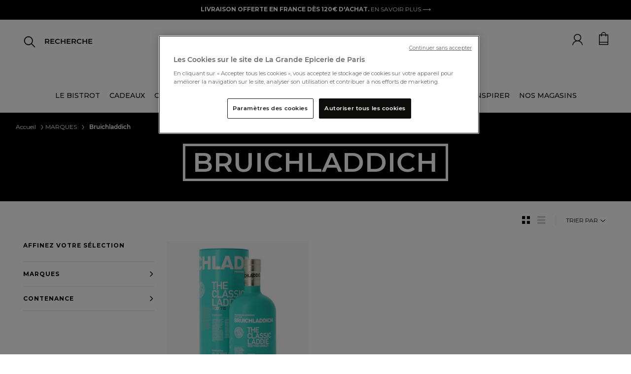

--- FILE ---
content_type: text/html; charset=utf-8
request_url: https://www.google.com/recaptcha/api2/anchor?ar=1&k=6Lf1cRseAAAAALGsWxh6HVnRqAXPtnjGP-7mMsQV&co=aHR0cHM6Ly93d3cubGFncmFuZGVlcGljZXJpZS5jb206NDQz&hl=en&v=PoyoqOPhxBO7pBk68S4YbpHZ&size=normal&anchor-ms=20000&execute-ms=30000&cb=hhi9felimbao
body_size: 49462
content:
<!DOCTYPE HTML><html dir="ltr" lang="en"><head><meta http-equiv="Content-Type" content="text/html; charset=UTF-8">
<meta http-equiv="X-UA-Compatible" content="IE=edge">
<title>reCAPTCHA</title>
<style type="text/css">
/* cyrillic-ext */
@font-face {
  font-family: 'Roboto';
  font-style: normal;
  font-weight: 400;
  font-stretch: 100%;
  src: url(//fonts.gstatic.com/s/roboto/v48/KFO7CnqEu92Fr1ME7kSn66aGLdTylUAMa3GUBHMdazTgWw.woff2) format('woff2');
  unicode-range: U+0460-052F, U+1C80-1C8A, U+20B4, U+2DE0-2DFF, U+A640-A69F, U+FE2E-FE2F;
}
/* cyrillic */
@font-face {
  font-family: 'Roboto';
  font-style: normal;
  font-weight: 400;
  font-stretch: 100%;
  src: url(//fonts.gstatic.com/s/roboto/v48/KFO7CnqEu92Fr1ME7kSn66aGLdTylUAMa3iUBHMdazTgWw.woff2) format('woff2');
  unicode-range: U+0301, U+0400-045F, U+0490-0491, U+04B0-04B1, U+2116;
}
/* greek-ext */
@font-face {
  font-family: 'Roboto';
  font-style: normal;
  font-weight: 400;
  font-stretch: 100%;
  src: url(//fonts.gstatic.com/s/roboto/v48/KFO7CnqEu92Fr1ME7kSn66aGLdTylUAMa3CUBHMdazTgWw.woff2) format('woff2');
  unicode-range: U+1F00-1FFF;
}
/* greek */
@font-face {
  font-family: 'Roboto';
  font-style: normal;
  font-weight: 400;
  font-stretch: 100%;
  src: url(//fonts.gstatic.com/s/roboto/v48/KFO7CnqEu92Fr1ME7kSn66aGLdTylUAMa3-UBHMdazTgWw.woff2) format('woff2');
  unicode-range: U+0370-0377, U+037A-037F, U+0384-038A, U+038C, U+038E-03A1, U+03A3-03FF;
}
/* math */
@font-face {
  font-family: 'Roboto';
  font-style: normal;
  font-weight: 400;
  font-stretch: 100%;
  src: url(//fonts.gstatic.com/s/roboto/v48/KFO7CnqEu92Fr1ME7kSn66aGLdTylUAMawCUBHMdazTgWw.woff2) format('woff2');
  unicode-range: U+0302-0303, U+0305, U+0307-0308, U+0310, U+0312, U+0315, U+031A, U+0326-0327, U+032C, U+032F-0330, U+0332-0333, U+0338, U+033A, U+0346, U+034D, U+0391-03A1, U+03A3-03A9, U+03B1-03C9, U+03D1, U+03D5-03D6, U+03F0-03F1, U+03F4-03F5, U+2016-2017, U+2034-2038, U+203C, U+2040, U+2043, U+2047, U+2050, U+2057, U+205F, U+2070-2071, U+2074-208E, U+2090-209C, U+20D0-20DC, U+20E1, U+20E5-20EF, U+2100-2112, U+2114-2115, U+2117-2121, U+2123-214F, U+2190, U+2192, U+2194-21AE, U+21B0-21E5, U+21F1-21F2, U+21F4-2211, U+2213-2214, U+2216-22FF, U+2308-230B, U+2310, U+2319, U+231C-2321, U+2336-237A, U+237C, U+2395, U+239B-23B7, U+23D0, U+23DC-23E1, U+2474-2475, U+25AF, U+25B3, U+25B7, U+25BD, U+25C1, U+25CA, U+25CC, U+25FB, U+266D-266F, U+27C0-27FF, U+2900-2AFF, U+2B0E-2B11, U+2B30-2B4C, U+2BFE, U+3030, U+FF5B, U+FF5D, U+1D400-1D7FF, U+1EE00-1EEFF;
}
/* symbols */
@font-face {
  font-family: 'Roboto';
  font-style: normal;
  font-weight: 400;
  font-stretch: 100%;
  src: url(//fonts.gstatic.com/s/roboto/v48/KFO7CnqEu92Fr1ME7kSn66aGLdTylUAMaxKUBHMdazTgWw.woff2) format('woff2');
  unicode-range: U+0001-000C, U+000E-001F, U+007F-009F, U+20DD-20E0, U+20E2-20E4, U+2150-218F, U+2190, U+2192, U+2194-2199, U+21AF, U+21E6-21F0, U+21F3, U+2218-2219, U+2299, U+22C4-22C6, U+2300-243F, U+2440-244A, U+2460-24FF, U+25A0-27BF, U+2800-28FF, U+2921-2922, U+2981, U+29BF, U+29EB, U+2B00-2BFF, U+4DC0-4DFF, U+FFF9-FFFB, U+10140-1018E, U+10190-1019C, U+101A0, U+101D0-101FD, U+102E0-102FB, U+10E60-10E7E, U+1D2C0-1D2D3, U+1D2E0-1D37F, U+1F000-1F0FF, U+1F100-1F1AD, U+1F1E6-1F1FF, U+1F30D-1F30F, U+1F315, U+1F31C, U+1F31E, U+1F320-1F32C, U+1F336, U+1F378, U+1F37D, U+1F382, U+1F393-1F39F, U+1F3A7-1F3A8, U+1F3AC-1F3AF, U+1F3C2, U+1F3C4-1F3C6, U+1F3CA-1F3CE, U+1F3D4-1F3E0, U+1F3ED, U+1F3F1-1F3F3, U+1F3F5-1F3F7, U+1F408, U+1F415, U+1F41F, U+1F426, U+1F43F, U+1F441-1F442, U+1F444, U+1F446-1F449, U+1F44C-1F44E, U+1F453, U+1F46A, U+1F47D, U+1F4A3, U+1F4B0, U+1F4B3, U+1F4B9, U+1F4BB, U+1F4BF, U+1F4C8-1F4CB, U+1F4D6, U+1F4DA, U+1F4DF, U+1F4E3-1F4E6, U+1F4EA-1F4ED, U+1F4F7, U+1F4F9-1F4FB, U+1F4FD-1F4FE, U+1F503, U+1F507-1F50B, U+1F50D, U+1F512-1F513, U+1F53E-1F54A, U+1F54F-1F5FA, U+1F610, U+1F650-1F67F, U+1F687, U+1F68D, U+1F691, U+1F694, U+1F698, U+1F6AD, U+1F6B2, U+1F6B9-1F6BA, U+1F6BC, U+1F6C6-1F6CF, U+1F6D3-1F6D7, U+1F6E0-1F6EA, U+1F6F0-1F6F3, U+1F6F7-1F6FC, U+1F700-1F7FF, U+1F800-1F80B, U+1F810-1F847, U+1F850-1F859, U+1F860-1F887, U+1F890-1F8AD, U+1F8B0-1F8BB, U+1F8C0-1F8C1, U+1F900-1F90B, U+1F93B, U+1F946, U+1F984, U+1F996, U+1F9E9, U+1FA00-1FA6F, U+1FA70-1FA7C, U+1FA80-1FA89, U+1FA8F-1FAC6, U+1FACE-1FADC, U+1FADF-1FAE9, U+1FAF0-1FAF8, U+1FB00-1FBFF;
}
/* vietnamese */
@font-face {
  font-family: 'Roboto';
  font-style: normal;
  font-weight: 400;
  font-stretch: 100%;
  src: url(//fonts.gstatic.com/s/roboto/v48/KFO7CnqEu92Fr1ME7kSn66aGLdTylUAMa3OUBHMdazTgWw.woff2) format('woff2');
  unicode-range: U+0102-0103, U+0110-0111, U+0128-0129, U+0168-0169, U+01A0-01A1, U+01AF-01B0, U+0300-0301, U+0303-0304, U+0308-0309, U+0323, U+0329, U+1EA0-1EF9, U+20AB;
}
/* latin-ext */
@font-face {
  font-family: 'Roboto';
  font-style: normal;
  font-weight: 400;
  font-stretch: 100%;
  src: url(//fonts.gstatic.com/s/roboto/v48/KFO7CnqEu92Fr1ME7kSn66aGLdTylUAMa3KUBHMdazTgWw.woff2) format('woff2');
  unicode-range: U+0100-02BA, U+02BD-02C5, U+02C7-02CC, U+02CE-02D7, U+02DD-02FF, U+0304, U+0308, U+0329, U+1D00-1DBF, U+1E00-1E9F, U+1EF2-1EFF, U+2020, U+20A0-20AB, U+20AD-20C0, U+2113, U+2C60-2C7F, U+A720-A7FF;
}
/* latin */
@font-face {
  font-family: 'Roboto';
  font-style: normal;
  font-weight: 400;
  font-stretch: 100%;
  src: url(//fonts.gstatic.com/s/roboto/v48/KFO7CnqEu92Fr1ME7kSn66aGLdTylUAMa3yUBHMdazQ.woff2) format('woff2');
  unicode-range: U+0000-00FF, U+0131, U+0152-0153, U+02BB-02BC, U+02C6, U+02DA, U+02DC, U+0304, U+0308, U+0329, U+2000-206F, U+20AC, U+2122, U+2191, U+2193, U+2212, U+2215, U+FEFF, U+FFFD;
}
/* cyrillic-ext */
@font-face {
  font-family: 'Roboto';
  font-style: normal;
  font-weight: 500;
  font-stretch: 100%;
  src: url(//fonts.gstatic.com/s/roboto/v48/KFO7CnqEu92Fr1ME7kSn66aGLdTylUAMa3GUBHMdazTgWw.woff2) format('woff2');
  unicode-range: U+0460-052F, U+1C80-1C8A, U+20B4, U+2DE0-2DFF, U+A640-A69F, U+FE2E-FE2F;
}
/* cyrillic */
@font-face {
  font-family: 'Roboto';
  font-style: normal;
  font-weight: 500;
  font-stretch: 100%;
  src: url(//fonts.gstatic.com/s/roboto/v48/KFO7CnqEu92Fr1ME7kSn66aGLdTylUAMa3iUBHMdazTgWw.woff2) format('woff2');
  unicode-range: U+0301, U+0400-045F, U+0490-0491, U+04B0-04B1, U+2116;
}
/* greek-ext */
@font-face {
  font-family: 'Roboto';
  font-style: normal;
  font-weight: 500;
  font-stretch: 100%;
  src: url(//fonts.gstatic.com/s/roboto/v48/KFO7CnqEu92Fr1ME7kSn66aGLdTylUAMa3CUBHMdazTgWw.woff2) format('woff2');
  unicode-range: U+1F00-1FFF;
}
/* greek */
@font-face {
  font-family: 'Roboto';
  font-style: normal;
  font-weight: 500;
  font-stretch: 100%;
  src: url(//fonts.gstatic.com/s/roboto/v48/KFO7CnqEu92Fr1ME7kSn66aGLdTylUAMa3-UBHMdazTgWw.woff2) format('woff2');
  unicode-range: U+0370-0377, U+037A-037F, U+0384-038A, U+038C, U+038E-03A1, U+03A3-03FF;
}
/* math */
@font-face {
  font-family: 'Roboto';
  font-style: normal;
  font-weight: 500;
  font-stretch: 100%;
  src: url(//fonts.gstatic.com/s/roboto/v48/KFO7CnqEu92Fr1ME7kSn66aGLdTylUAMawCUBHMdazTgWw.woff2) format('woff2');
  unicode-range: U+0302-0303, U+0305, U+0307-0308, U+0310, U+0312, U+0315, U+031A, U+0326-0327, U+032C, U+032F-0330, U+0332-0333, U+0338, U+033A, U+0346, U+034D, U+0391-03A1, U+03A3-03A9, U+03B1-03C9, U+03D1, U+03D5-03D6, U+03F0-03F1, U+03F4-03F5, U+2016-2017, U+2034-2038, U+203C, U+2040, U+2043, U+2047, U+2050, U+2057, U+205F, U+2070-2071, U+2074-208E, U+2090-209C, U+20D0-20DC, U+20E1, U+20E5-20EF, U+2100-2112, U+2114-2115, U+2117-2121, U+2123-214F, U+2190, U+2192, U+2194-21AE, U+21B0-21E5, U+21F1-21F2, U+21F4-2211, U+2213-2214, U+2216-22FF, U+2308-230B, U+2310, U+2319, U+231C-2321, U+2336-237A, U+237C, U+2395, U+239B-23B7, U+23D0, U+23DC-23E1, U+2474-2475, U+25AF, U+25B3, U+25B7, U+25BD, U+25C1, U+25CA, U+25CC, U+25FB, U+266D-266F, U+27C0-27FF, U+2900-2AFF, U+2B0E-2B11, U+2B30-2B4C, U+2BFE, U+3030, U+FF5B, U+FF5D, U+1D400-1D7FF, U+1EE00-1EEFF;
}
/* symbols */
@font-face {
  font-family: 'Roboto';
  font-style: normal;
  font-weight: 500;
  font-stretch: 100%;
  src: url(//fonts.gstatic.com/s/roboto/v48/KFO7CnqEu92Fr1ME7kSn66aGLdTylUAMaxKUBHMdazTgWw.woff2) format('woff2');
  unicode-range: U+0001-000C, U+000E-001F, U+007F-009F, U+20DD-20E0, U+20E2-20E4, U+2150-218F, U+2190, U+2192, U+2194-2199, U+21AF, U+21E6-21F0, U+21F3, U+2218-2219, U+2299, U+22C4-22C6, U+2300-243F, U+2440-244A, U+2460-24FF, U+25A0-27BF, U+2800-28FF, U+2921-2922, U+2981, U+29BF, U+29EB, U+2B00-2BFF, U+4DC0-4DFF, U+FFF9-FFFB, U+10140-1018E, U+10190-1019C, U+101A0, U+101D0-101FD, U+102E0-102FB, U+10E60-10E7E, U+1D2C0-1D2D3, U+1D2E0-1D37F, U+1F000-1F0FF, U+1F100-1F1AD, U+1F1E6-1F1FF, U+1F30D-1F30F, U+1F315, U+1F31C, U+1F31E, U+1F320-1F32C, U+1F336, U+1F378, U+1F37D, U+1F382, U+1F393-1F39F, U+1F3A7-1F3A8, U+1F3AC-1F3AF, U+1F3C2, U+1F3C4-1F3C6, U+1F3CA-1F3CE, U+1F3D4-1F3E0, U+1F3ED, U+1F3F1-1F3F3, U+1F3F5-1F3F7, U+1F408, U+1F415, U+1F41F, U+1F426, U+1F43F, U+1F441-1F442, U+1F444, U+1F446-1F449, U+1F44C-1F44E, U+1F453, U+1F46A, U+1F47D, U+1F4A3, U+1F4B0, U+1F4B3, U+1F4B9, U+1F4BB, U+1F4BF, U+1F4C8-1F4CB, U+1F4D6, U+1F4DA, U+1F4DF, U+1F4E3-1F4E6, U+1F4EA-1F4ED, U+1F4F7, U+1F4F9-1F4FB, U+1F4FD-1F4FE, U+1F503, U+1F507-1F50B, U+1F50D, U+1F512-1F513, U+1F53E-1F54A, U+1F54F-1F5FA, U+1F610, U+1F650-1F67F, U+1F687, U+1F68D, U+1F691, U+1F694, U+1F698, U+1F6AD, U+1F6B2, U+1F6B9-1F6BA, U+1F6BC, U+1F6C6-1F6CF, U+1F6D3-1F6D7, U+1F6E0-1F6EA, U+1F6F0-1F6F3, U+1F6F7-1F6FC, U+1F700-1F7FF, U+1F800-1F80B, U+1F810-1F847, U+1F850-1F859, U+1F860-1F887, U+1F890-1F8AD, U+1F8B0-1F8BB, U+1F8C0-1F8C1, U+1F900-1F90B, U+1F93B, U+1F946, U+1F984, U+1F996, U+1F9E9, U+1FA00-1FA6F, U+1FA70-1FA7C, U+1FA80-1FA89, U+1FA8F-1FAC6, U+1FACE-1FADC, U+1FADF-1FAE9, U+1FAF0-1FAF8, U+1FB00-1FBFF;
}
/* vietnamese */
@font-face {
  font-family: 'Roboto';
  font-style: normal;
  font-weight: 500;
  font-stretch: 100%;
  src: url(//fonts.gstatic.com/s/roboto/v48/KFO7CnqEu92Fr1ME7kSn66aGLdTylUAMa3OUBHMdazTgWw.woff2) format('woff2');
  unicode-range: U+0102-0103, U+0110-0111, U+0128-0129, U+0168-0169, U+01A0-01A1, U+01AF-01B0, U+0300-0301, U+0303-0304, U+0308-0309, U+0323, U+0329, U+1EA0-1EF9, U+20AB;
}
/* latin-ext */
@font-face {
  font-family: 'Roboto';
  font-style: normal;
  font-weight: 500;
  font-stretch: 100%;
  src: url(//fonts.gstatic.com/s/roboto/v48/KFO7CnqEu92Fr1ME7kSn66aGLdTylUAMa3KUBHMdazTgWw.woff2) format('woff2');
  unicode-range: U+0100-02BA, U+02BD-02C5, U+02C7-02CC, U+02CE-02D7, U+02DD-02FF, U+0304, U+0308, U+0329, U+1D00-1DBF, U+1E00-1E9F, U+1EF2-1EFF, U+2020, U+20A0-20AB, U+20AD-20C0, U+2113, U+2C60-2C7F, U+A720-A7FF;
}
/* latin */
@font-face {
  font-family: 'Roboto';
  font-style: normal;
  font-weight: 500;
  font-stretch: 100%;
  src: url(//fonts.gstatic.com/s/roboto/v48/KFO7CnqEu92Fr1ME7kSn66aGLdTylUAMa3yUBHMdazQ.woff2) format('woff2');
  unicode-range: U+0000-00FF, U+0131, U+0152-0153, U+02BB-02BC, U+02C6, U+02DA, U+02DC, U+0304, U+0308, U+0329, U+2000-206F, U+20AC, U+2122, U+2191, U+2193, U+2212, U+2215, U+FEFF, U+FFFD;
}
/* cyrillic-ext */
@font-face {
  font-family: 'Roboto';
  font-style: normal;
  font-weight: 900;
  font-stretch: 100%;
  src: url(//fonts.gstatic.com/s/roboto/v48/KFO7CnqEu92Fr1ME7kSn66aGLdTylUAMa3GUBHMdazTgWw.woff2) format('woff2');
  unicode-range: U+0460-052F, U+1C80-1C8A, U+20B4, U+2DE0-2DFF, U+A640-A69F, U+FE2E-FE2F;
}
/* cyrillic */
@font-face {
  font-family: 'Roboto';
  font-style: normal;
  font-weight: 900;
  font-stretch: 100%;
  src: url(//fonts.gstatic.com/s/roboto/v48/KFO7CnqEu92Fr1ME7kSn66aGLdTylUAMa3iUBHMdazTgWw.woff2) format('woff2');
  unicode-range: U+0301, U+0400-045F, U+0490-0491, U+04B0-04B1, U+2116;
}
/* greek-ext */
@font-face {
  font-family: 'Roboto';
  font-style: normal;
  font-weight: 900;
  font-stretch: 100%;
  src: url(//fonts.gstatic.com/s/roboto/v48/KFO7CnqEu92Fr1ME7kSn66aGLdTylUAMa3CUBHMdazTgWw.woff2) format('woff2');
  unicode-range: U+1F00-1FFF;
}
/* greek */
@font-face {
  font-family: 'Roboto';
  font-style: normal;
  font-weight: 900;
  font-stretch: 100%;
  src: url(//fonts.gstatic.com/s/roboto/v48/KFO7CnqEu92Fr1ME7kSn66aGLdTylUAMa3-UBHMdazTgWw.woff2) format('woff2');
  unicode-range: U+0370-0377, U+037A-037F, U+0384-038A, U+038C, U+038E-03A1, U+03A3-03FF;
}
/* math */
@font-face {
  font-family: 'Roboto';
  font-style: normal;
  font-weight: 900;
  font-stretch: 100%;
  src: url(//fonts.gstatic.com/s/roboto/v48/KFO7CnqEu92Fr1ME7kSn66aGLdTylUAMawCUBHMdazTgWw.woff2) format('woff2');
  unicode-range: U+0302-0303, U+0305, U+0307-0308, U+0310, U+0312, U+0315, U+031A, U+0326-0327, U+032C, U+032F-0330, U+0332-0333, U+0338, U+033A, U+0346, U+034D, U+0391-03A1, U+03A3-03A9, U+03B1-03C9, U+03D1, U+03D5-03D6, U+03F0-03F1, U+03F4-03F5, U+2016-2017, U+2034-2038, U+203C, U+2040, U+2043, U+2047, U+2050, U+2057, U+205F, U+2070-2071, U+2074-208E, U+2090-209C, U+20D0-20DC, U+20E1, U+20E5-20EF, U+2100-2112, U+2114-2115, U+2117-2121, U+2123-214F, U+2190, U+2192, U+2194-21AE, U+21B0-21E5, U+21F1-21F2, U+21F4-2211, U+2213-2214, U+2216-22FF, U+2308-230B, U+2310, U+2319, U+231C-2321, U+2336-237A, U+237C, U+2395, U+239B-23B7, U+23D0, U+23DC-23E1, U+2474-2475, U+25AF, U+25B3, U+25B7, U+25BD, U+25C1, U+25CA, U+25CC, U+25FB, U+266D-266F, U+27C0-27FF, U+2900-2AFF, U+2B0E-2B11, U+2B30-2B4C, U+2BFE, U+3030, U+FF5B, U+FF5D, U+1D400-1D7FF, U+1EE00-1EEFF;
}
/* symbols */
@font-face {
  font-family: 'Roboto';
  font-style: normal;
  font-weight: 900;
  font-stretch: 100%;
  src: url(//fonts.gstatic.com/s/roboto/v48/KFO7CnqEu92Fr1ME7kSn66aGLdTylUAMaxKUBHMdazTgWw.woff2) format('woff2');
  unicode-range: U+0001-000C, U+000E-001F, U+007F-009F, U+20DD-20E0, U+20E2-20E4, U+2150-218F, U+2190, U+2192, U+2194-2199, U+21AF, U+21E6-21F0, U+21F3, U+2218-2219, U+2299, U+22C4-22C6, U+2300-243F, U+2440-244A, U+2460-24FF, U+25A0-27BF, U+2800-28FF, U+2921-2922, U+2981, U+29BF, U+29EB, U+2B00-2BFF, U+4DC0-4DFF, U+FFF9-FFFB, U+10140-1018E, U+10190-1019C, U+101A0, U+101D0-101FD, U+102E0-102FB, U+10E60-10E7E, U+1D2C0-1D2D3, U+1D2E0-1D37F, U+1F000-1F0FF, U+1F100-1F1AD, U+1F1E6-1F1FF, U+1F30D-1F30F, U+1F315, U+1F31C, U+1F31E, U+1F320-1F32C, U+1F336, U+1F378, U+1F37D, U+1F382, U+1F393-1F39F, U+1F3A7-1F3A8, U+1F3AC-1F3AF, U+1F3C2, U+1F3C4-1F3C6, U+1F3CA-1F3CE, U+1F3D4-1F3E0, U+1F3ED, U+1F3F1-1F3F3, U+1F3F5-1F3F7, U+1F408, U+1F415, U+1F41F, U+1F426, U+1F43F, U+1F441-1F442, U+1F444, U+1F446-1F449, U+1F44C-1F44E, U+1F453, U+1F46A, U+1F47D, U+1F4A3, U+1F4B0, U+1F4B3, U+1F4B9, U+1F4BB, U+1F4BF, U+1F4C8-1F4CB, U+1F4D6, U+1F4DA, U+1F4DF, U+1F4E3-1F4E6, U+1F4EA-1F4ED, U+1F4F7, U+1F4F9-1F4FB, U+1F4FD-1F4FE, U+1F503, U+1F507-1F50B, U+1F50D, U+1F512-1F513, U+1F53E-1F54A, U+1F54F-1F5FA, U+1F610, U+1F650-1F67F, U+1F687, U+1F68D, U+1F691, U+1F694, U+1F698, U+1F6AD, U+1F6B2, U+1F6B9-1F6BA, U+1F6BC, U+1F6C6-1F6CF, U+1F6D3-1F6D7, U+1F6E0-1F6EA, U+1F6F0-1F6F3, U+1F6F7-1F6FC, U+1F700-1F7FF, U+1F800-1F80B, U+1F810-1F847, U+1F850-1F859, U+1F860-1F887, U+1F890-1F8AD, U+1F8B0-1F8BB, U+1F8C0-1F8C1, U+1F900-1F90B, U+1F93B, U+1F946, U+1F984, U+1F996, U+1F9E9, U+1FA00-1FA6F, U+1FA70-1FA7C, U+1FA80-1FA89, U+1FA8F-1FAC6, U+1FACE-1FADC, U+1FADF-1FAE9, U+1FAF0-1FAF8, U+1FB00-1FBFF;
}
/* vietnamese */
@font-face {
  font-family: 'Roboto';
  font-style: normal;
  font-weight: 900;
  font-stretch: 100%;
  src: url(//fonts.gstatic.com/s/roboto/v48/KFO7CnqEu92Fr1ME7kSn66aGLdTylUAMa3OUBHMdazTgWw.woff2) format('woff2');
  unicode-range: U+0102-0103, U+0110-0111, U+0128-0129, U+0168-0169, U+01A0-01A1, U+01AF-01B0, U+0300-0301, U+0303-0304, U+0308-0309, U+0323, U+0329, U+1EA0-1EF9, U+20AB;
}
/* latin-ext */
@font-face {
  font-family: 'Roboto';
  font-style: normal;
  font-weight: 900;
  font-stretch: 100%;
  src: url(//fonts.gstatic.com/s/roboto/v48/KFO7CnqEu92Fr1ME7kSn66aGLdTylUAMa3KUBHMdazTgWw.woff2) format('woff2');
  unicode-range: U+0100-02BA, U+02BD-02C5, U+02C7-02CC, U+02CE-02D7, U+02DD-02FF, U+0304, U+0308, U+0329, U+1D00-1DBF, U+1E00-1E9F, U+1EF2-1EFF, U+2020, U+20A0-20AB, U+20AD-20C0, U+2113, U+2C60-2C7F, U+A720-A7FF;
}
/* latin */
@font-face {
  font-family: 'Roboto';
  font-style: normal;
  font-weight: 900;
  font-stretch: 100%;
  src: url(//fonts.gstatic.com/s/roboto/v48/KFO7CnqEu92Fr1ME7kSn66aGLdTylUAMa3yUBHMdazQ.woff2) format('woff2');
  unicode-range: U+0000-00FF, U+0131, U+0152-0153, U+02BB-02BC, U+02C6, U+02DA, U+02DC, U+0304, U+0308, U+0329, U+2000-206F, U+20AC, U+2122, U+2191, U+2193, U+2212, U+2215, U+FEFF, U+FFFD;
}

</style>
<link rel="stylesheet" type="text/css" href="https://www.gstatic.com/recaptcha/releases/PoyoqOPhxBO7pBk68S4YbpHZ/styles__ltr.css">
<script nonce="7BQbKCOo_pz-WJkj4bjUUw" type="text/javascript">window['__recaptcha_api'] = 'https://www.google.com/recaptcha/api2/';</script>
<script type="text/javascript" src="https://www.gstatic.com/recaptcha/releases/PoyoqOPhxBO7pBk68S4YbpHZ/recaptcha__en.js" nonce="7BQbKCOo_pz-WJkj4bjUUw">
      
    </script></head>
<body><div id="rc-anchor-alert" class="rc-anchor-alert"></div>
<input type="hidden" id="recaptcha-token" value="[base64]">
<script type="text/javascript" nonce="7BQbKCOo_pz-WJkj4bjUUw">
      recaptcha.anchor.Main.init("[\x22ainput\x22,[\x22bgdata\x22,\x22\x22,\[base64]/[base64]/MjU1Ong/[base64]/[base64]/[base64]/[base64]/[base64]/[base64]/[base64]/[base64]/[base64]/[base64]/[base64]/[base64]/[base64]/[base64]/[base64]\\u003d\x22,\[base64]\\u003d\\u003d\x22,\x22eBVAw44DwpPDlMO0wp1aT08kw4MNSFvDucKuVz4TeFlFTlZtQjBpwrFJwojCsgY7w6QSw48/wocew7Y3w5Mkwq84w43DsATCvwlWw7rDt0NVAyYgQnQFwqF9P3M3S2fCpsO9w7/DgV/[base64]/TCjDuiDCs0sUUm8FTMOSw5PDgMKnc8K7w4wvA8KTCMK9wrALwogRbMKEw60Qwo7CgGAyUUUwwqHCvVXDk8K0NUjCjsKwwrEQwpfCtw/DuR4hw4I2FMKLwrQbwpMmIF/[base64]/M8OMKMO+w5nDiBTDscO0wrYjw5hbLHhPw7PCoAglWcObwo05wpLCgcK/NVU/w7bDiCxtwpLDqwZ6GHPCqX/Dn8OuVktew7rDosO+w58CwrDDu1/CrHTCr3bDvmInBRjCl8Kkw5d/N8KNGy5Iw703w5suwqjDkjUUEsOIw7HDnMK+woTDpsKlNsKDD8OZD8OLf8K+FsK5w6nClcOhaMKif2NQwr/CtsKxFcKtWcO1ej/DsBvCn8OMworDgcOdKDJZw5PDisOBwqlcw4XCmcOuwofDo8KHLG3DnlXCpE3DqULCo8KQM3DDnHo/QMOUw7U9LcOJesOHw4sSw7DDi0PDmjoDw7TCj8OXw5sXVsKHKSoQHsOMBlLCnQbDnsOSWwsecMK8RicOwplnfGHDlFEOPkvCr8OSwqI9cXzCrV7CrVLDqhYDw7dbw6nDisKcwonCjMK/w6PDsXjCq8K+DXXCjcOuLcKewpk7G8KwUsOsw4Ujw6w7ITzDihTDhG4Nc8KDJFzCmBzDhXcaewdKw70Nw7FKwoMfw57DmHXDmMKcw54TcsK+M1zChjYZwr/[base64]/wpFhAHJbbQ0yAxfCnMK4QsOqKcKMw7fDrifCgAjDl8OYwq3Dl0F8wpDCt8OTw7w2EsKeRMOKwp3ChRjDsSPDmzcmSsKLYRHDuhZdNMKaw48ww4xTXMKyThwYw5fCoyFkeyM1w6XDpMKhOy/CisOZwq3DlMOCw4YED2VbwrnCmsKQw7RyA8KLw4vDh8KUFcKVwqLCm8KVw7DCjmMcG8KQwr9dw5h+MsK/wrfCmcKENSrDncO/TRXCtsKbNAbCrcKGwofCh1rDgzPCgMOnwph4w4rCvcOvCUzCjBHCtVrCn8OVwonDuErDnHEqwr0yGMOBAsOlw77Dk2DDrQXDoifDpDxwAn4SwrcfwqbCiAYrY8O6IcOFw5NSQTRIwp4KdGTDr3fDo8KTw4bDq8KdwqYswql3w4h/dMObwqQLwo7DscKPw74Jw7DCt8KzRcO6fcONMMOkcBUNwrBdw5lhPsOaw5sZXRnDqMKgJMKcSQbCnMKmwrTDsSHCr8KYw6UQwrIQwoM0w4TCl3o1BsKJdkRhW8K/wqFRQEZYwr/[base64]/[base64]/[base64]/CumEjwqjDmMOdw5JHwqzDvMKYw741V8KYwobDuSYvYsKlF8O+DwVMw51dSibCgcK5YcKiw6IVb8KodnnDjkXCoMK2wpLCrMKxwp9vPsKCQcK5woDDmMK3w59Dw6XDhjjCpcOzwqEBQAN1OBwnwprCsMOWMMOkA8KfCjHCjX/[base64]/DlHtMV3fCl8K6wqvDtcOPw47DncOWw5rDkcOjwr5fbmzCr8KMNn5/KsOiw5Zew57DmMOZwqPDlEnDiMKAwo/[base64]/w4ZkDkDCqyDDnTdhJwx1KjtyJAMIwq4BwqEJwqHCiMKhAsKTw4/[base64]/Dv8KDw5jDtXPCiMOrw5RSwrzDvFfCv8KdAAEvw7HCiinDhcKGY8KNacOHHD7Cl1dLWMKVXMOrKwzCnsOCw40sJlTDtWMCf8OEw5/Cm8KFQsOEPcOYG8KIw4fCmVfDoCrDtcKmXMKEwoglwq7DtRJ2QFXDoBPCp2ZSUXA5wozDmFrCk8OkMiLCv8KkZsKrd8KsckfCusKXwr3DusKkJmHCqHLDvjIkw4vDusOUwoDCrMK/wqMuZgfCp8KMwr19LsKQw77DjA3CvcO1wpvDilN/ScOUwpY6DsK8wqzCu3pyNUrDvFQlw5zDn8KKw5oaWTLCpFF5w7rCnSkJP3DDp2ZybsO/wqRlP8ObYzNDw5rCusK1wqLDhMOmw7vDul/Dl8OIwrDCkU3DlcOPw6rCpcK9wr92OWTDjcOKw6bDo8O/DikhP1bDmcOuw646VMK3ecKlw5sWYcKzw7o/woDCqcOkw4/CnsKGwrzCq0bDpzLChHXDhMOec8KZfcOsc8O7wpTDnMOWHnzCplxhwoAlwopEwq3CtsKxwpxfwq3CgXUVcFoDwrE0wpHDghXCgBxmwr/CkF5qMF3DiFV5wqrCsjbDiMOmQ3xEIsKmw7fClcKcwqEndMKuwrXCpjnDpnjCuHwEw5BVRWQDw5FtwqMlw5syF8K+czTDjcOHUQTDjnfCvRvDsMKnURc9w6LCv8OFVifDmcK/Q8KOw6IdcsODw4AaR3kgcSQqwrTCk8KxVsKMw67DrcOcfsO6w6xWHsOGMk7Dp0/Cr2XDhsK2wqjCmU40wpVYMcKyF8K5GsK6T8ObZRnDqsO7wqU4JD/DrSdewq7CrABLw6caX3dXw7gUw5hGwq/[base64]/CiMOywoI1wo3Dn8K/FsOUwplUw5dURz4WJzk5wpHCmMOfJwbDvsKkCcKvDcKyAn/Cv8Kzwp/DqGhvWCDDjsOLUcO5wqUdaRLDhUVZwp/DlSrCikHDnMKQYcOIS1DDtTPCpg/DpcOAw5XCs8Orw5rDsmMdwp/DtcKzDMOvw6NzBMKfXMK7w6UfKsK0wplrJMOfw6/CkWo5BinCh8OQQg1uw6xRw6TCp8KxY8KUwrh6w5XCksOeVno3FMK/I8OXwp7Cu3bDvcKTw4LCkMOaFsO8w5/[base64]/Dj8KaJcKLwojDlAkxw7x+LTbCkHXCowE7L8O2dx/DiBvDp0nDisKqaMKmbmPDtsOKAQclesKSc1XCq8KbbcOVbcOlwolrVwTDrMKpHcOUHcODwqnDtsKAwrrDmnHDiGI1YcOmSW3CpcO/wrE2w5PCisK8woXDpFInwphDwpTCqEPCmBV7GDdbEMOQw4XCiMOaJ8OSOcOQSsKNdAhbAgE2XMOuwoBRTXvDssO7wqvDpUgHw6vDsV9YLcO/[base64]/[base64]/KVHDtG42w4UPMcKDKMK6TTjChCYESgUWwpTCtFAadwc8ZsKQDMOfw7olw4Exa8KOPG7DombDucOAbQnDgE1/XcKow4XCiH7DkMO8w4ZrBEDCuMOgwqXCrXsgw5PCqXzChcOLw4HDqz3DlEvCgcKpw59sGsOfEMKxwr5mR03Cv1IrZMOqwoUQwqPDhFXChR7CvMONwrbCiEzCrcK2wp/DosKxcyFWAMKDwozClcOhRHvDuynCs8KORVTDrcK5csOCwp3DqznDscONw6zDuSJ0w4RFw53CoMO7wq/ChTdJch7CjEDDv8KgeMOXHFR4ZxIacsOvwo9/wp/DumQpw6wIwqpnFRdZw7YfRg3CpnLChhhrwrkIw7bCpsKpJsKlIxdHwojCmcOtQF5YwoNRw60vd2fDlMOfw59JccOfwqfCkxh8DMKew63DqEtIwqpmOsKcbSrCri/Cm8Omw7wAw4LCjsKVw7jCpMKgVS3CksKcwrRKBsOtw6rChGcTwr8+DTIaw4lQw6nDisOZag8AwpVMw5TCnsKLOMKLw7Vnw4EAP8KQwqgOwrnDlRN+NQVTwrESw7XDl8OgwqXCnFdWwpYqw53DnBHDscO3wrEeQsOqPjbClTAOcXPDucOvI8Kuw6pAV2rCsyw/esOrw5DCqsKiw6XCisOBw77Ct8O/LE/Ct8KBKMOhwrHDkgYcB8OGw6bDgMKHwpvCmRjCj8OFIXVIIsOeSMKXQAUxI8OcLlzClcKHJ1cFw5tbIRdewonCl8Oqw4PDrMOBHD5AwqQSwrk+w5rDvhIswpwiwo/CpMOTT8KNw7nComPCtMKpFTYOdcKpw5DDnXoYYT7DlWfDrwtdwpbDhsK1YQvDmjYfAsKwworDo0HDkcOywqRewq1rd0pqB3xMw4jCq8KKwq9PMknDjTnDqMOKw4LDkDfDtsOYLgLDk8OqI8OYUMOqw77ChTzDosKMwprDr1vDnsOdw6/[base64]/[base64]/Cp8Onw4jCtsOIwpbCtD5PwpLCkcO3wqlLD8KYw5Yiw7/DsCbCvMKswozDt1wTw6EewoLCsBfDq8O+woBIIsOPwqPDk8OLTirDlTFCwoTCukh7U8Ogwo4/Xl/Cl8KXcjnDqcOgcMKISsKVOsK6enzDusO7w5/Cl8KSw5rDuB1Dw6s7w5h1wrpIE8Kiwol0P0XCqMKGQW/Cg0AEK1xjSiDDuMKbw4/ClcO6wrPCtXnDmhBQAjHCnjtJOMK9w7vDv8KfwrvDksO0W8OQQifDkcK7w6Mcw7NmAsORBcOcC8KHwrRCDC1vc8KMccK0wq/[base64]/DiCgZf8K/MTfDkMKyWsKmwqhpwplPwqx5I8K0w5xQbMOiaTVIwqpYw7vDvTnDmkE2c2LCkH7CrAJMw60awpHCiH1Jw4XDi8K/woYtInbDm0HDhsOGFn/DssORwqQAMMOYwqjCnj87wq4/wrjCg8ODw7UDw4h7e3zCvA0Kw6dWwo/DksOfJGPCu0cYNGnDucOjwpUCw6jCnArDtMOqw6/Cp8KrLEB1woBbw6csOcOFQ8KWw6DCp8Oiwp3CmsKHw6AaXlLCr3VgJHEVw4FwN8OHwqp+woZ3wq/DkMKCV8OBCRLCmSDDhEXCgcOSZ1kgw6bCqsOJTEHDv1hAwoXCtsKjw5zDiVcWwqA5AWjDuMOKwpdFwoFPwqEmwrDCqSXDpsO9VA3DslZXMR7DicO3w7fCpcOcSm54w4bDisOZwqEkw60Aw5YdHAPDvA/DtsKpwrzCjMKwwrIww7rCs3/Coyhrw6rCmMKHfV5sw4I8w7PClXwlSsOfX8ONUcOQCsOAwpPDsHDDhcOGw5DDkG09GcKgAMO/N2HDujtrIcKyBsKnwrfDqE8BVA3DvMKqwrXDrcKxwo4NCQfDrDPCrWcEB3ptwolsO8KtwrbDqsO9wpzDgcOEw5/[base64]/DgW8ZHsOwaS/DkcK3XsKmw4zDljwwXMO/IVDCpDnCpRkjw5Exw73CnzjDvnrCoVTDkGpMEcOaFsObCcOad0TDi8OPwptLw7LDucO9wr/DocOSwoXCjsK2wq/DnMO/w64rQ2hxRk/[base64]/bEDDi8OMZ3oDwqjCsnjChD7Cv8ORecOtw54xwqpxwogrw6/CiC3DmzZWegQcVGfCgzzCpBvDoRN3GsO3woRaw4vDtFLCrMK5wqbDncKeQlfChsKpw6A+w7XCosO+wqkpdsOIVcOUw7/DosOow4tJwogvJsK0w77Cs8O6CsOGw7d3LcOlwrZXRjjDjBPDlcOPKsOddMOewpTDtj0cesOcDsOpw6dOw5ZJw7ZPw6c/[base64]/DniZjECYLSxbDusK7w4TCqkzChcKHw61Gw4dGwoYDNsOcwrE4wp4RwrjDiCNBKcKLwrg4wpN+w6vCp189alrCpcO+CisNw7fCo8OKwq/Ci3/Dt8KwEH8OPhRxwq0Iw43CuU3Cuy8/wpB8Wy/CnsK4QcK1TsKGwpTCtMK1wr7Cn17DuCQ9wqTDncKXwqMBRcKMN07CmcOdUUXDsy5Rw7VkwoUmHVPDpXh/wqDCnsK1wqFxw5EGwqLDq2tkRcKywrgYwocawowGcmjCrHnDritqwqPCnsKgw4LCn2AQwrlANCPDoSPDjcKGXsOjwp/DuhDCvsOtw5cLwpkYwrJNXkzCrHMXN8KRwrk7TmnDlsKQwpJww50lFsKxWsK8OU1twplNw7thwqQSwpF2wp87wozDnsKwDMOkcMO1wpVvbsK8V8KnwpZ+wr/DmcOyw7vDrSTDnMKgeC4xVcK1wp3DtsOMLMKWwpjCjwINw44hw4VwwqrDg3LDjcO0Y8OWSsKecsKeIMOvTMOow6LDsnDDusK2w6/[base64]/DgMKcN8O8FcKBw518O8KUwps8w67Ct8Oia8OOwpvDrndaworDlD0dw6xOwqPCsDYjw5DDrMONw5B/N8KsUsO4WCnCi1RVVWtxKsOqVcKRw50pBHPDpDzCnSjDtcOIwpzDtSwFwqDDmlnCuxXClcKDFMO5UcKLwqvDtcOdesKsw6HCmsKCA8KZw6dJwpc9JsKiOsKpd8OIw4tufG/CjMOrw5rDskJKL2HCl8KxV8O9woB3GMOjw57DlsKUwrHCmcKlwqvCmjjCpcKaRcK4P8KNZMO9woYUDsOUwr8uw75Rwro7fXPDuMKXS8KDUQfCksORw77DgAtuw74fECwJwpDChCDCssKLw5YdwrklF3jCucOzSMOYbxx2EsOpw4DCrUHDn3PCv8Kff8Kow6Z7w6/Cpywvw6UowrXDp8OdQT40w7tvR8K5EcOHGhhnwrXDj8OcYH12wr/CrWgEw4ZOPMKjwoEawodLw7sJAMKLw6QZw4QQfAJIMsOZwo4DwqTCiWsjSm/CmiFBw7rDp8OFw5sewrvChGV2T8OAQMK0VXMMw7kkwozDiMKzecOCwrVMw4UsZMOgw4RDazxeEsK8McK8w6zDo8OHAsO5fDzDi3B6RSgIQzVswo/ClcKgIsKtOsOyw7jDrjfChXrCoQ56wpZsw4rDum8vFD9GdMORehpMw5TCoRnCm8O0w6JIwrHDgcKZw77ChsKTw7t9woTCjlUWw63CjcK7w7DCksOfw4vDkToiwq5+wpPDisOhw5XDsW/Ck8Kaw5tqCzg7AwXDsypVVCvDmiHDpxRpfcKmwpfDn03DknpcBcOBw60WNsOeGgTDrMOZwoc3BcK+PCDCjcKmwr/CncKNw5bCsiHCh04QZw8pw7DDpsOlGsKhdkBbJcO/w6l+woHCo8OfwrLCtsO4woTDhsKcP1jCngVfwrlQw4LDksKGYkbCpiJCw7UEw4TDiMOdw5fCglwxwr/CjBs4wr9+FAbDlcKsw6XChMOPACQWV0FlwpPCr8OAEGfDuyhzw6nClG9Cw7HCrcO8aBfCiBzCqiDCmyHCksKZXsKOwqILDsKlRMKqw4QXWMKBwq5PNcKfw4FAajPDl8KyWsO/w61WwphJJ8K5wovDqsKuwrnCncOmcB9pdHJswrdSeVTCpH9Sw53CmUcLTGHDj8K/W1ICNi/Cr8OZw5cDwqbDo23DnW/DrG7Cl8O0S0oZHG4iD1QBRMKnw7UYAA0md8K4UMOWEcOAw4tgRmwxEws6wpjCqcO6dGtgAB7DhMKew4ocw7vCpgx3w6Q8aCo6VMK6woEoN8KHF3RSw6LDl8KZwrcMwqYiw44JIcOgw4LClcO8GMOseW9rw77Co8OZw7TDln/DqjjCgMKOY8OeG0kkw6nDmsKjwoB3SV1MwqvCu3bCssOgRcK6w7plbynDuTHCnFlLwphsAhFhw6ZVwr/DvcKbOHXCkl/Cr8OnSQDDhg/DkMOnwr9TwoHDrMKuBTnDqVcREjzCr8OJwonDvMKQwrcNVsKgR8OKwoF6Igk8W8Ozwrx/w5N7HEICKAxNc8OUw5s9fS8WCW3DosOMf8K/[base64]/w4pZRsO7w4d6B8OQT8Oxw74Wwos7K8OqwpNkawhzc2NFw7U/JDbDgVJBwr7Dv0TDl8KXSB3CrMOVwqLDtcOCwqE4wp9eHzoFNCUtL8O/w7gKREkHw6FSXcKJwrTDs8K1YQvCsMK/w4xqF1HCmjI7wr1rwrt/[base64]/w4I2w5NBw6zDmMKCQzokwqt0FMKYVMOtZsO5fC3DqyMoeMOGwpjCqcONwrIKwowrwqJFwqZ5wp0wIV/CjC1/US3CmsOkwpIdAcOgwowww4fCsR7Ck3ZTw7rCnMOCwps7wpULLsOPw4oEKlBFY8KaUhzDnzPClcORw4VHwq1owoXCk23CmjsJSwoyGMO9w7/CucO1wr5eBH1Xw51DIFHDpVoRKCMVw6wfwpQ8CsO1JcK0EzvCq8KSS8KWBMKzPivDpV9kbgE1wq8PwrQLaQR8B3FBw6PCnsOrJMKSw6TDj8ONUMKIwo/CkT4vfsKkw74swox0LFfDsXjClcK4wonCjMO9wrTDtXtqw6rDhVd5w5o3cmVIXsOzbcK3OsOqwp7Cp8Kqwr3CqsKmAEE6w4V3C8OzworCk3IzZMOIBsOmTcKkw4nCu8Oiw7zDmFsYccKEP8O8SksMwofCmcK1dsKiPMKiPnA/w6vCuAALO0wTwrLChTTDgMKDw4/Do1zCk8OgHmnCi8KMEsKRwq/ClxJFeMK/C8OxdcK9MsOLw7XCnHfClsKWeT8kwoxrCcOgNnJZKsKNN8Onw4DDpsKgw4/CkcOsEsOAWhNZw67CgsKiw55ZwrfDi0fCt8O8wrHCiVXCuhXDs3cPw7HCt25Cw5nCt03DiGl+wrDDjGfDm8O2eF/CnMO/wq54acKRFF0wOsK0w7F4w4/[base64]/[base64]/CAnCtlEkTFXDnTI7w7EsByvCs8KOwp7CnQl8w45Nw7/Dn8KPwqPCqCXCg8OLw6Avw7jCosOvQMKzMB8gw7s1B8KfasKUZg58ccK2wr/ChAzCgHJxw4JpD8KPw6jChcOywr9EbsOFw7zCr3zDgVg6XGAZw451KlzCt8K/w5FeLipoSEQlwrcUw6wSLcKuABd5wq8kw6lORSHDmsOTwrRDw7nDimdaWMOZSl15ZMOLwojDpsOsesOAHMOTcsO9w6sNNGUPwqlIIE/DjRnCpMKdw5k8woItw78qOAzCjcKjdlYEwpXDgMK/wqYpwpHDiMOkw7FcNy47w4A6w7bCtsKzaMOtwpZzK8KQw4hJK8Oow7ZKPB3CnkLCuArCq8OPXsKsw7XCjG5kwo1Kw4h0wo8fw4NKw7U7wqARwr/[base64]/U8O7PsO9wrF+HMOpwobCiDkKI1ocw40lworDm8OIwrfCtsO8ZS5JasKkwqY9w4XColx8W8KhwoTDqMO2HysHHcK5w4wFwojCiMKDclvCpR7DncKcw6Nnwq/DmsODe8OKGivDq8KbT2vCuMKGwrnCncKXwqRfwoXCnMKEF8O3dsKDK1jDh8OMUsKRw4sAYgpwwqPDlcO2GD4zB8Obwr1OwrzCucKEMsOyw7Vow5wJXRZDw4FmwqdqCDNcw7InwpHCnsKjwq/CisOmVHvDp1nCvsOPw5IjwppkwoQWwp1Hw6t9wrnDkcOFYMKkQcOBXEMlwqLDrMKcw4jCpMOKwphew47CnsOeST11P8K2BMKYBGsNw5HDgMO7dcK0YDJGwrbClWnDpEBkC8KWUh9LwpbCqcKVw4DDoh5swqYHwr3DumXCojvCiMOcwp/CuztudMK4wo7CtQbCsgwVw54nwqfCisKmUgd9w4xaw7HDtsOhwoJ5A27CkMOLJMK6dsOOK25HRQQ4MMO5w5ghDTXCq8KmecK/RcKXw6XCtMOLwqEuOcK8UMOHO29CKMK+WMOERcKRw6wMScOiwqXDpcO1I0jDsF7DoMKiDMKYw50QwrnCi8Oew6DCosOpEnHDo8K7CF7DtMOzw5bCicKbX3fCmMKsbMO+wpAuwqbChsKHTwLClkZ2ecOGwofCoQHCnEVXd3TDqcOTQU/[base64]/[base64]/Cv2AvW8KiD8KTwqpBw6kIwolsB8KxcGAKwqjDoMK5w6LDikHDqMOkwqskw4wnV0gswps/MEFFeMKdwr/Dmg/CusOvX8O4woN8wo/ChRxCwq3DscKPwptkc8OXXsOyw6Jsw4rDh8KNN8K/CiYzw44lwr/DicOuGMOwwofCgcKtwoPCplVbJMK8w64kQxxzwonCtRvDlAbCj8KACxvChArDjsKSEgcNeUVbI8KGw7Qnw6ZfGjfDl1BDw7PCkipuwqbClQ3DjsOoJBkewqdJaX4gwpgxbcKKc8Kpw51DJMOxMDfCmVFWDT/DiMOzAcKoS1MuVArDn8ONLErCkUfCi13DkFsgwqTDjcOTZcO/wovDpMOHw5HDsnI9w7HCsSDDmC7CoV4nw4Iew7HDo8O4wpLDtcOBasKRw7rDmMK6wr/Dol0mZxbCssKHQcOFwp1kdXh6w5FsCFbCvMOnw4XDgMO0FWnChyXDgG7DhcK6woYgEzTDpsOxw6Npw7DDjEEDNcKiw7cSGRPDsyIewrHCosOOKMKMU8OEw4w0ZcOVw5XCs8OQw71uSsKxw4DDjAVmZ8Kqwr/CkknCrMKOU3V/ecOCD8Kew75dP8Kjw5kHXnwkw5UtwoQkw4TCuAXDssKZE2gmwpM9w7kBwoU8w55aJMKiEcKhTMO/[base64]/wobCpj9cVlJlYDVnw6doQcOBw7TDtBHDsVbCvHsGLsOoLsKJw7vDsMKPRxzDpcOPQXfDpcOqGMOFIAwtNMO+wqHDhMKLwpbCmGDDv8O3G8Kjw7TDkMKUPMKaG8KLwrZWA1tFw77CngTCjcO9b3DDjUrChWgQw5TDijYSE8KrwrLDsG/ChTg4w7IZwqLDlHvCnzzClgTDhsKvVcO7w6VPLcObZgfCp8KBw4nCqCsAOMOXw5/CuGnCsWpME8KcajDDrsKQdg7CgRnDqsKaKcOKwoR+ASPCmybCjmpCw4bDvHbDlsOGwoYKFDxTHQBaAl8PPsOCw7M/Y0rDicOFw5nDpsOSw67DnF/DhMKpw5fDgMOmw6I0PX/DlkMmw7HCjMOQMMOSwqfDp2XCjToow4E8w4U3U8O4w5TChsOEcWhNGj/Dqw5+wo/DrcKew4hyTHnDqFR/[base64]/DvcK2CcKKwpnDs3VERHHCr8OOw6xQw5Akwogww6HCtzM8ZB9NLGlhYMO6IcOoUMK9woXCj8KFR8OYw49kwqEmw7E6GD7Crg8ef1jChVbClcOQw7DComoURcO9w7jDiMKLAcOBwrbCrFd1wqPCnEQvwplUZcKnC0/[base64]/ClVw9MVrCmcKPAT9ZVwVtw4TDh8OTPsO3w48gw6saGSNlZMObG8KQw7/Co8KPK8OSw6wNwq7Dp3XDvMOew77Cr0YZwqZGw5HDlMKCdmcNA8KfEMKwT8KCwpdew7dydBnDjSomWMKNw5wBwpbDhnbClyrDs0fCpcOrwqvDjcKjexdqecOVw5/[base64]/[base64]/DuhNnw7DDg8KyJcKjHMONR8Kzwo3Ch3zDvMKew4Vzw6NFwpHCrAvCsCEqP8Oxw6LCo8Kiw5YOeMOFwqfCs8KuGTTDrV/DkxjDnU8jXWXDosO9wql7I0zDgXgxFmUjwpFKwqjCqgpXXcO5w4RYZ8K/[base64]/Cv8O1R1FTfsKQw6BZwrPDi8OiBsKKw7jCssKOw5d3Y3gswrLDjinCosK2wpLCusO1FMOxw7bCgG5owoPCtFomw4TCm2gFw7IhwpPChyIFwq1nwp7CiMOLdWLDshvCm3LCow8GwqHDjG/DqDLDk2vCgcOow4XCg1A/YcOlwrLCmTpIwqfCm0bChn3CqMKUYMK/SUnCoMO1wrDDsEDDvScXwr1mw6XCsMOxUcOcRcOTcMKcwr5Gw4A2wppmwpdtw7HDmw/CisKswrLCucO+w4LDh8O+wo5HNHHCu0pPw6xdEsO6wrw+T8OzU2Bmwoc4w4F8w6PDiWjCnxDDul7Dpk0wRkRROcKucTrDhsO4wqhaFcOXDsOuwoPCjWXCusObVMOqw44SwoAlEgoBw6pqwqoqJ8KqT8OAbWdvwqrDvcOQwqjCtMOHHMO3w6DDoMO3RsK0GRfDvy/DpCHComnDkMK6wo3DoMOuw6TCnwpBOxQLf8KRw6PCrxZywrQTQBXDt2HDocOBwofClhbDiVnDqsKTw5nDuMKpw6nDpx1+T8OWQMKXJxbDnVjDqVzDmcKbTQrCjVxsw6ZAwoPCqcK9Bw5uwpoTwrbCkHzDtAjDiUvDucK4VV/CqDI2OnsBw5JIw6TDmcO3Xhh7w6oYaQs/TlVMFCPDr8O5wqjDqw/CtG5CLkx3w7TCsjbCrALCv8OkHEnDrMOxaBTCoMKFFiwEFy5pO3VEGFPDpi17wpptwohaNsOMUcOGworDm0dIO8KHXT7CjMO5wpXCosOUw5HDlMOzw7jDnTjDn8KfasK1wohCw6rCkU3DqQLDlVBdwoRTacOIT3zDpMK1wrsWRcK+RR/CohNFw5zCtMKREMOywpplLMOcwpZlIsOew580JMK9HcOaOBVbwqHDpQbDicO3IMKLwp/CpcO+w4JJw47CtyzCo8O+w47DnHbDi8KpwpVFw63DpDZXw4xQAUrDvcK3woXCgx4cP8OGRMK1CjZrI1jDtcKowr/CmcKuw6sIwr/DpcO5EyAcwpzCn1zCrsK4w6seIcKowobDmsKmdFnDosKieC/CoxERw7rDhAVfwpxXwoQnwo8kw47ChcKWEcKjw4sPTFQWA8OAw5Jcw5IyRR4eBRDDrA/[base64]/CkMOTW8KHw4pQw7I2UMOVw4cbw6d0w7vDsSPCqVzDkTo9fMKfYMOZCsK6w6NSZC8xfsKGWivCqnxdB8KkwqNBARxqwpfDoGvDvsKaQMOtwp/DsHXDhMO9w57ClWRSw7TCjGPCt8Ozw5tad8K+LsO4w6/[base64]/CgsKNwqRZQ3rCusK+UsO2Q8Kqw77CnsOBFV/DoxooOMOHUcOEwozCh0QvMBYFHMOGasKCBsKFwo1RwqzClMORMCzCh8KSwpZMwpMTw7vCil9KwqseZVtow5LChGMUEHwJw5XCmUkxS3bDpMOeYy7DisOSwqAQw5MPVMKmfxVrS8OkJGFTw4F5wrQsw4/[base64]/bn9UPVtlw4TDtsKmwqjDq1/Cuy5pwr03w7TCjlrCo8Onw7kwDggqJcOlw6fDjlFTw7HCnsKqaADDqcOXH8OVwqktwq3DjGYaURsMIF/CuV5jAMOxwoM9w6RYw51mw67CkMONw4d6fEoWA8KCw5FPfcKiUcOASj7DnUYgw7HCoV/[base64]/[base64]/CvcK+w7zClsKHZMOoWsKse31ew6VXwqvCmX4XTcKmY3LDqG7CosKHGXXDtMKhc8OXOD0absOzC8KMMDzDqXJ7wo0Aw5E4e8OhwpTCvcKVwo3DusOUw5pZw6hvw7vCpj3Co8ONwrvDkT/CmMOIw4pVP8OySgHCocOQU8K6R8KOw7fCjjjCu8OhccK+NRstw5DDtcODwow5AcKewobCihPDlsKADMKGw4F6wqnCq8OBw7/ClC4bw6oQw5bDvcOXDMKmw6HChMKBTsOZEx9/w6RMwqNZwrzDpjHCrsO7CW0Xw7PDnsK/VyAOw7jCi8Ohw5YBwpzDmsO4w7vDnnc6clfCjFYzwrfDg8O3LjDCtcKNSMKzGMKmwr/DghA0wpPCnkoYAETDhsK1eEdTLz9EwpNSw5lJV8K4eMK+KD1dEVfDvsKiUEpxwrFVwrZhGsOPDVVpwqfCsDlow4DDpllawq/Dt8KWQD0BWWUkfF8cwoLDqcO7wrtHwrzCiH7DgMK4ZMKeKF3CjcOeesKIwoPClR3Cq8One8K2QnjCuD/DqMOpLS3CgCPDpsKUW8KROls1PHhiDkzCpMKLw7g/wq15Hg9cw7nCm8Knw4/DrcK0w5XCuhEjK8OtAwPDgipew5nCucOjZMOGwp3DpwzCksKJwoBdRsKLwpjDr8OmOj0pasKGw4vCvX8gTRhxw5zDoMK7w6E0cR7Cn8Kxw4PDpsKWwqfCpi4ew6hIw5/[base64]/wqJ6ABvDlCw7BcKVR0jCkcKTwohhwotEw74CwofDl8OHw4XCpgbDnXEfX8O7XFYRfWbDojpmwr/ChBfCpsKUHx16w7Y8K2QEw57CisK3PmHCu3AFTcOHO8KfL8KOZsOzwqxxw7/CjAQJbzLDulLDjlXCon5gTcKqw7F6L8OgY14KwqrCusK9OWUWacOBNsOewqnDsxHDlzERBCBfwo3ClxbDokbDkCkoLTBmw5DCkVLDgsOLw5Yrw7R9Ynlxwq8NEGEuAcOBw44xw5Qfw7UGwqnDosKJw4/[base64]/Qw8lwrw/N0bClifDvGVvw4XCosKDwpYaw53CqMKlOXwKUMOCb8O2woUxbcOMw5QFDXc1wrHCtigZG8KEecKPZcORwqcDbsKOw6bCpyssCDAMRMORG8KWw6MgMFXDkHwaLMKnwp/DkF7DmRBgwpnDiSjCr8Kaw47Dpiw3Q0JoScOAwqEwTsK5wrDDisO5wpHDvjl/w5BrRAFpRMOqwojCvnEKIMOiwpzCvAN9ETnDjDYUGsKkFMKQDULDocOOUMOjwoomwqLDuwvDpzRCIA9LCmnDi8O9TkTDrcOhX8KZM3YYBsKZw48ycMK2w68bw6TDmgfDnsK9RGPCnwXDulnDu8O0w6h2YcOUwrLDscOdPsO2w7zDvcO1woEHwqfDqMOxIx8Ow6/DklUURFDCn8OZGcOSLQskfsKJG8KST1s8w6tUGxrCvU/DqU/CpcKGAsOZLsK0wp9+VE00wqxFTcKza1IEQADCksOow7N1FGVUw7hKwr/DmRjCssO/w4LDsXU+JTIMZXBRw6hlwrdbw4oGB8OiZcOpL8KpTUlbKhvClyMpRMO2Hk8IwozDtBBCwqHCl1PDrkzChMKwwqHCjMKWH8OrdcOsaVPCtS/CoMOvw67CiMOhJSPDvsOqXsKXw5vDni/DjsOmR8KxNRdDQiZmOcKtwonDrg/CrMOYE8O2w5nCgR3DrcKKwpIiwqkaw5xKH8KDIH/DmsKTw4vDksOOwqlEwqoECxvDtCElFcKUw53Cn0DCn8Kbb8O3NMOSw6lywr7DmSvDrgtDdMKzHMO2UkEsBMK6TsKlwqwnGcKOUGzClcOAw5XDosKVMmzCuk8JE8KOK0bDm8Oew4oBw7A7e243X8KXeMOpw4HCicKSw4zCucOhwozCvlDDqcOhw7VyL2HCmV/[base64]/w7LDmQfCvsO/[base64]/[base64]/Ds0DDl8Klw7RuwoYtwpnCj2YoU0YMwqVWambDsA4OaVrCtA/DtDdQHy5WAkHCmsKlLsORXsK4w5rComfDr8KhMsO8w7BjccOzanvCnMKOZmM+Y8KYFW/DhcOQZRDCscOiw4nDkcO1LcKxEsK+J31uFW3Dp8KkOB7DnsKYw6/[base64]/DvCdEOMKOw7VKwpAqw5FLw55gQsKnU8O7C8OddQ84SjpmKTjCtFnDuMKXVcKewqZWRnUZD8OXw6nDpTDDtwVqCMK/wq7Cv8KZw4TCrsKdIsOdworCsCTCucOmwqDDkWkQPMObwot3wqguwplOw789w657wp9cFUN+FsKlGsOBw7N6OcKvwoHDnsOHwrfDmMKPQMK7exfCusOBWXMDH8OgcyvDncKKXcOPEi5lC8OEKUgLwrbDiyg6csKBw7k3w7DCvsKNwr/Cl8Kew7nCuznCqUvCi8KrBzUBAQgCwpXCsWTCj1zDuA/CqsKZw6A2wrx+w5BaVENAUiHDq1IrwpFRwptowofChjPDgXfCqcKrK2lSwrrDkMKWw6DCnSvCmsOlX8OIw5duwoUuZGxKZMK+w43DocOTwo/DmMKnfMO/M0/CqQkEwqfCuMO8acKKwoFkw5pDAsOswoFnTWnDo8OrwpVJEMKBGRDDsMOzCBkFTVQhGl7CsGtOCmXDvMODDEYrPsOJWMKTw6/DuFrDtcOPw7JHw5jCgCLClcKuEkvCvMOAXcK3BHXDnlbDhnJmw6JKw7JEwp/[base64]/[base64]/Dh8OnGMKbwqx6w7PDvcKLVH/[base64]/eWzDhMKYJUnCiD1GMW7CkcOewo3DgMKJwrpwwrzCg8KAwr14w49Kw7RAw5TDqRFDw7Rvwpchw41AUcOofcOSSsOlw7pgKcKMwrcmV8KuwqFPw5Nwwpodw6PCrcOkLsOqw47ClhAewo5lw4M/[base64]/DiHV1K8KoG8KSw4fCjlvDlMO4OsKTwofDk8KIBEcCwprCpCLCqTfDkWRlW8OKdWloB8Kfw7HCnsKLf2vCtwTDrwrCpcKIw7hrw4pifMOaw5HDj8OQw7V4woNqAcOAdkdnwpkJX27DuMO7ScOPw4jCll0oHSfDig3CsMKPw57CvsKUw7XDuDQ7w6/[base64]/Cl8O0w4s3wqbDq8OeworClD5mJcOqfcOmeG/[base64]/PELDujrCucK1DxPCvX3DmMKyw7UdOcObPFM3w5HCoHvDjh7DgcKdQMOzwoPDvTwUamHCnQvDr3/CkSYefW3CncOow585w7LDjsKNLB/CpTN9JErDjcOPwpTDoBDDrMOQDAfDlcOpDVBTw4duw5DDo8K0TWnCqMOlH04ZG8KKJhbCmj3DkMOxVUXCmik4IcKiwqLCisKUf8OQwoXClghIwrNCwpxFKgXCscOJI8O6wrF+MmZuLnFOI8KHG3lpDyfDkQpGLDpUwqLCiALCn8K2w4PDmsO2w7ACBxTCl8K6w7k/XjHDusOcUhpwwq9bfGxLbMKqw4XDtcKIw6xAw5wFeA/DgXRDAcKAw4ZgQMKtw5EUwqpKM8Kgwr4TTgkyw5o9WMKnw7w8wojCh8KHOlvCscKPRD02w6c4wr94VzHDrsKLMVjDklwXFRcVdgoewqFsXjHDqRnDrMOrJ2x2LMKdDcKVwp1XbBTCil/Cmn8tw4MkSnDDucOvwoXCpBDDmcORc8OCw444MhURKR7DkD4BwpzDpMOwWCDDosO6bzpeOMKDwqLDiMKmwqzCtlTCg8KddX/CvcO5w6crwq/CnTbCv8OBL8K7w744OF8XwovClTV1bh7DlRk6VAYPw6sbw43DscOEw7MGMCY7OxkiwpXDpWLClHsSH8OBEjbDrcKscwfCuwfCs8KTBl4kWcOZw7bCm186w5vCgMKXUMO3w6HCqcOMw5ZGw6TDgcKWRC7Cnmtbwq/DjsKfw5UQXVPDk8O8U8KAw7Q9McOsw6bCjcOaw4fDtMOIOsKaw4fDt8OFTF08Dg0WJ385w7U9fx1pHUYrEsK2NMOBQ23DlsOAFSElw4zDnU/CvsKCRsKeVMOkw77CvGUSXQt8w5VPAMKhw5MEBcO8w5vDlBHCgSQHw67CjmdEw4F7KXpJw77Cm8O2KDzDtMKdDsOsbcKrLcONw63CknLDi8K8GMK9D0fDqQfCncOqw7/Cmg1rVMKLwpd0JGtGf1HCg3ExaMKjwrhZwpscYk/ClHvCsGw/[base64]/CsRZPw7LCrRlOOlrCvzArRE7DkyISw6fCu8OvKcOPwq7Cl8KdMMK/DMKgw7Vew7BlwqrCpw/CrBZPwrXCrQ1JwpjDtS/Dj8OKBcO5aFkqHMOoBAIEwozCuMOZwr5/fcK3AU7CvzzDkDzCs8KiEgR4bsO8w6vCpgfCu8Ozwo3DhGIJcjvClMOew6HCv8KswrjCgEobwpDDm8Opw7B9w6sXwp0TEwx+w4/DtMK+WhjDoMOSBSvDiXjCkcOIJVMwwrcYwo8cw4FCw4/[base64]/ZMOfUcOdO8K8wpY4w7DDqSBJw6dqw4Icw7oVwoJmcMK6OnlwwpxjwoByLzLCqsOLwq7CjwEpwrtXcsOcw6vDvcKLch53w6rChBTCkT7DhsOpejg6woHCtyo0w73CqRl7GlTCt8O5woURw4XCicOVw4cvw4obXcORwpzCtRHCgsOkwovDvcOswqNhwpAULy/[base64]\\u003d\x22],null,[\x22conf\x22,null,\x226Lf1cRseAAAAALGsWxh6HVnRqAXPtnjGP-7mMsQV\x22,0,null,null,null,1,[21,125,63,73,95,87,41,43,42,83,102,105,109,121],[1017145,739],0,null,null,null,null,0,null,0,1,700,1,null,0,\[base64]/76lBhnEnQkZnOKMAhmv8xEZ\x22,0,0,null,null,1,null,0,0,null,null,null,0],\x22https://www.lagrandeepicerie.com:443\x22,null,[1,1,1],null,null,null,0,3600,[\x22https://www.google.com/intl/en/policies/privacy/\x22,\x22https://www.google.com/intl/en/policies/terms/\x22],\x22dM6JIG191oSrk9w/D9Ln12rDYD0hQzKUDaa4cMxycfs\\u003d\x22,0,0,null,1,1769067707491,0,0,[201,195,184],null,[41],\x22RC-39cOjHwqe9CzYA\x22,null,null,null,null,null,\x220dAFcWeA7ib_eP_IILJpl-HbJZ3AdbuEREOZ5J407TMKIqjQ9jXgzxN7hmA7-NoZ3z3XM6X0C1wSCvXud58BUhVhacbjsBobjvxQ\x22,1769150507590]");
    </script></body></html>

--- FILE ---
content_type: image/svg+xml
request_url: https://www.lagrandeepicerie.com/on/demandware.static/Sites-LGE-Site/-/fr/v1769054429371/css/img/long_arrow_right.svg
body_size: 190
content:
<?xml version="1.0" encoding="UTF-8"?>
<svg xmlns="http://www.w3.org/2000/svg" xmlns:xlink="http://www.w3.org/1999/xlink" width="29px" height="14px" viewBox="0 0 29 14" version="1.1">
<g id="surface1">
<path style=" stroke:none;fill-rule:nonzero;fill:rgb(0%,0%,0%);fill-opacity:1;" d="M 21.703125 0.390625 L 21.324219 0.78125 L 24.117188 3.617188 L 26.921875 6.453125 L 0 6.453125 L 0 7.527344 L 26.921875 7.527344 L 24.117188 10.363281 L 21.316406 13.199219 L 22.089844 13.980469 L 25.550781 10.480469 L 29 6.988281 L 25.539062 3.488281 L 22.078125 0 Z M 21.703125 0.390625 "/>
</g>
</svg>


--- FILE ---
content_type: text/javascript; charset=utf-8
request_url: https://p.cquotient.com/pebble?tla=bbwg-LGE&activityType=viewCategory&callback=CQuotient._act_callback0&cookieId=acgl5PaDVZP35twR4P4hnTR3cR&userId=&emailId=&products=id%3A%3A200003164001%7C%7Csku%3A%3A&categoryId=bruichladdich&refinements=%5B%7B%22name%22%3A%22Category%22%2C%22value%22%3A%22bruichladdich%22%7D%5D&personalized=false&sortingRule=topvente%2Btopvisite%2Bcoup-de-coeur%2Bstock&realm=BBWG&siteId=LGE&instanceType=prd&queryLocale=fr&locale=fr&referrer=&currentLocation=https%3A%2F%2Fwww.lagrandeepicerie.com%2Ffr%2Fmarques%2Fmarques-b%2Fbruichladdich&ls=true&_=1769064107160&v=v3.1.3&fbPixelId=__UNKNOWN__&json=%7B%22cookieId%22%3A%22acgl5PaDVZP35twR4P4hnTR3cR%22%2C%22userId%22%3A%22%22%2C%22emailId%22%3A%22%22%2C%22products%22%3A%5B%7B%22id%22%3A%22200003164001%22%2C%22sku%22%3A%22%22%7D%5D%2C%22categoryId%22%3A%22bruichladdich%22%2C%22refinements%22%3A%22%5B%7B%5C%22name%5C%22%3A%5C%22Category%5C%22%2C%5C%22value%5C%22%3A%5C%22bruichladdich%5C%22%7D%5D%22%2C%22personalized%22%3A%22false%22%2C%22sortingRule%22%3A%22topvente%2Btopvisite%2Bcoup-de-coeur%2Bstock%22%2C%22realm%22%3A%22BBWG%22%2C%22siteId%22%3A%22LGE%22%2C%22instanceType%22%3A%22prd%22%2C%22queryLocale%22%3A%22fr%22%2C%22locale%22%3A%22fr%22%2C%22referrer%22%3A%22%22%2C%22currentLocation%22%3A%22https%3A%2F%2Fwww.lagrandeepicerie.com%2Ffr%2Fmarques%2Fmarques-b%2Fbruichladdich%22%2C%22ls%22%3Atrue%2C%22_%22%3A1769064107160%2C%22v%22%3A%22v3.1.3%22%2C%22fbPixelId%22%3A%22__UNKNOWN__%22%7D
body_size: 270
content:
/**/ typeof CQuotient._act_callback0 === 'function' && CQuotient._act_callback0([{"k":"__cq_uuid","v":"acgl5PaDVZP35twR4P4hnTR3cR","m":34128000},{"k":"__cq_seg","v":"0~0.00!1~0.00!2~0.00!3~0.00!4~0.00!5~0.00!6~0.00!7~0.00!8~0.00!9~0.00","m":2592000}]);

--- FILE ---
content_type: text/javascript
request_url: https://www.lagrandeepicerie.com/on/demandware.static/Sites-LGE-Site/-/fr/v1769054429371/js/owl_carousel_cp_21.js
body_size: 530
content:
$(document).ready(function(){
    let $owlCarouselContainerCarousel = $('.owl_carousel_container .owl-carousel');

    if($owlCarouselContainerCarousel.length > 0) {
        $owlCarouselContainerCarousel.each(function() {
            let $this = $(this);

            $this.owlCarousel({
                loop:false,
                nav:true,
                margin:10,
                dots:false,
                slideBy:1,
                responsiveClass:true,
                navText: ["<i class='fa fa-arrow-left circle'></i>","<i class='fa fa-arrow-right circle'></i>"],
                responsive:{
                    0:{
                        items:2,
                        nav:false,
                        dots:true
                    },
                    600:{
                        items:2,
                        nav:false,
                        dots:true
                    },
                    1000:{
                        items:3,
                        nav:true,
                        loop:false
                    }
                }
            });
        });
    }
    setTimeout(() => {
        getMiddleOfImg();     
    }, 600);
});

$(window).resize(function(){
    setTimeout(() => {
        getMiddleOfImg();     
    }, 600);
});

function getMiddleOfImg() {
    let $owlCarouselContainer = $('.owl_carousel_container .owl-carousel');

    if ($owlCarouselContainer.length > 0) {
        $owlCarouselContainer.each(function () {
            let $this = $(this);
            let maxHeight = 0;

            // Trouver la plus grande hauteur parmi les images
            $this.find('.component-image').each(function () {
                let height = $(this).outerHeight();
                if (height > maxHeight) {
                    maxHeight = height;
                }
            });

            let topSpace = (maxHeight - 56) / 2;
            
            $this.find('.owl-prev').css({
                'position': 'absolute',
                'top': topSpace,
                'left': '-28px'
            });

            $this.find('.owl-next').css({
                'position': 'absolute',
                'top': topSpace,
                'right': '-28px'
            });
        });
    }
}

(function( $ ) {
    $.fn.maxHeight = function() {
        var selector = this;
        var heights = [];
        selector.each(function(){
            var height = $(this).height();
            heights.push(height);
        });
        return Math.max.apply(null, heights);
    };
}( jQuery ));
